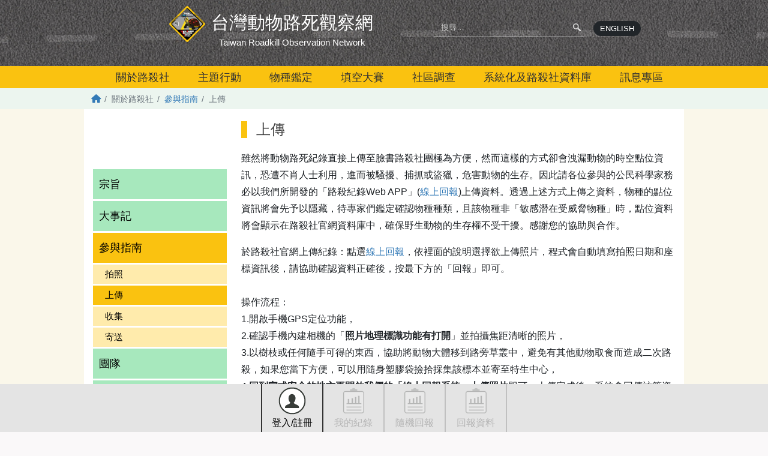

--- FILE ---
content_type: text/html; charset=UTF-8
request_url: https://roadkill.tw/about/participate/upload
body_size: 6918
content:
<!DOCTYPE html>
<html lang="zh-hant" dir="ltr" prefix="og: https://ogp.me/ns#">
  <head>
    <meta charset="utf-8" />
<script async src="https://www.googletagmanager.com/gtag/js?id=G-SHT9TZ5BXB"></script>
<script>window.dataLayer = window.dataLayer || [];function gtag(){dataLayer.push(arguments)};gtag("js", new Date());gtag("set", "developer_id.dMDhkMT", true);gtag("config", "G-SHT9TZ5BXB", {"groups":"default","page_placeholder":"PLACEHOLDER_page_location"});</script>
<link rel="canonical" href="https://roadkill.tw/about/participate/upload" />
<meta name="Generator" content="Drupal 10 (https://www.drupal.org)" />
<meta name="MobileOptimized" content="width" />
<meta name="HandheldFriendly" content="true" />
<meta name="viewport" content="width=device-width, initial-scale=1, shrink-to-fit=no" />
<meta http-equiv="x-ua-compatible" content="ie=edge" />
<link rel="icon" href="/sites/dproadkill/themes/thetheme/favicon.ico" type="image/vnd.microsoft.icon" />
<link rel="alternate" hreflang="zh-hant" href="https://roadkill.tw/about/participate/upload" />

    <title>上傳 | 臺灣動物路死觀察網 Taiwan Roadkill Observation Network</title>
    <link rel="stylesheet" media="all" href="/sites/dproadkill/files/css/css_BzoD-9oIafa78kpWbRA9FZEc3oiz3TjK0K-9FuBGW1Q.css?delta=0&amp;language=zh-hant&amp;theme=thetheme&amp;include=eJxljEEOwjAMBD-UEokPVXZi2kBiR7arqr8HSjlQTt6dHRlF3FyhjwiqRSIqQU66NAx43qYqCHUw32rh6X9nyRSSKMUkrQsTu13O1jA04mVsUDjkrgL5UWqNndSEIXkRDraZU4sIRsGR39dnanSQ-WjfENYprtMFKqmX23a3A-z2J9pK5LtwfZHfh09si2V9" />
<link rel="stylesheet" media="all" href="/sites/dproadkill/files/css/css_3vN4UPVQdpaaWsCysamEHaE368p6kHqHxt2pjAe0Cr4.css?delta=1&amp;language=zh-hant&amp;theme=thetheme&amp;include=eJxljEEOwjAMBD-UEokPVXZi2kBiR7arqr8HSjlQTt6dHRlF3FyhjwiqRSIqQU66NAx43qYqCHUw32rh6X9nyRSSKMUkrQsTu13O1jA04mVsUDjkrgL5UWqNndSEIXkRDraZU4sIRsGR39dnanSQ-WjfENYprtMFKqmX23a3A-z2J9pK5LtwfZHfh09si2V9" />
<link rel="stylesheet" media="print" href="/sites/dproadkill/files/css/css_fBt9gtwCQnVP4edVd0P3nHxAKZWdFcHGmxJQv3QTWVQ.css?delta=2&amp;language=zh-hant&amp;theme=thetheme&amp;include=eJxljEEOwjAMBD-UEokPVXZi2kBiR7arqr8HSjlQTt6dHRlF3FyhjwiqRSIqQU66NAx43qYqCHUw32rh6X9nyRSSKMUkrQsTu13O1jA04mVsUDjkrgL5UWqNndSEIXkRDraZU4sIRsGR39dnanSQ-WjfENYprtMFKqmX23a3A-z2J9pK5LtwfZHfh09si2V9" />

    
  </head>
  <body class="page-about page-about-participate page-about-participate-upload layout-no-sidebars page-node-12 path-node node--type-staticpage">
    <a href="#pagina-main" class="visually-hidden-focusable">
      移至主內容
    </a>
    
      <div class="dialog-off-canvas-main-canvas" data-off-canvas-main-canvas>
    <div id="page-wrapper" class="container-fluid-fullwidth">
  <header id="pagina-header" class="header">
  
    <section class="region region-topmenu">
    <div id="block-dproadkillmain-menu" class="block block-dproadkill block-dproadkill-main-menu">
  
    
      <div class="content">
      <div class='menu-home'><div class='container'><div class='row'><div class="site-info-name col-12 col-md-7"><h1><a href="/"><span class="tw">台灣動物路死觀察網</span><span class="en">Taiwan Roadkill Observation Network</span></a></h1><div class="menu-trigger d-md-none"><a class="menu-trigger-anchor" href="#" aria-label="open menu"><i class="fas fa-bars"></i></a></div></div><div class='site-search col-12 col-md-5 d-none d-md-flex'><form class="search-block-form search-form form-row" data-drupal-selector="search-block-form" novalidate="novalidate" action="/about/participate/upload" method="post" id="search-block-form" accept-charset="UTF-8">
  <div class="search-zone-wrapper">



  <fieldset class="js-form-item js-form-type-textfield form-type-textfield js-form-item-q form-item-q form-group">
    
    <div class="field-content-content">
                      <input placeholder="搜尋…" data-drupal-selector="edit-q" type="text" id="edit-q" name="q" value="" size="60" maxlength="128" class="form-control" />

                                </div>
  </fieldset>
<div class="actions form-actions wg-element-wrapper js-form-wrapper" data-drupal-selector="edit-actions" id="edit-actions"><input data-drupal-selector="edit-submit" type="submit" id="edit-submit" name="op" value="q" class="button js-form-submit form-submit btn btn-primary form-control" />
</div>
</div><input autocomplete="off" data-drupal-selector="form-v8dsnigwyhs6kgpvs6giwzydrrnqqwi7b6etncmejzy" type="hidden" name="form_build_id" value="form-V8DsNIgWyHS6kGpvs6giWzYDRrNqqwi7b6etncMEjZY" class="form-control" />
<input data-drupal-selector="edit-search-block-form" type="hidden" name="form_id" value="search_block_form" class="form-control" />

</form>
<div class="english-link"><a href="https://roadkill.tw/eng/home" class="btn  btn-dark no-externalsign" target="_blank">ENGLISH</a></div></div></div></div></div><div class='menu-main text-center d-none d-md-block'><div class='container'>
              <ul class="clearfix nav navbar-nav" data-component-id="bootstrap_barrio:menu_main">
                    <li class="nav-item">
                          <a href="/" class="nav-link nav-link--" data-drupal-link-system-path="&lt;front&gt;">首頁</a>
              </li>
                <li class="menu-firstchild nav-item menu-item--collapsed active">
                          <a href="/about/about" class="nav-link active nav-link--about-about">關於路殺社</a>
              </li>
                <li class="nav-item">
                          <a href="/campaign" class="nav-link nav-link--campaign" data-drupal-link-system-path="node/22340">主題行動</a>
              </li>
                <li class="menu-firstchild nav-item menu-item--collapsed">
                          <a href="/cloudidentify/chart" class="nav-link nav-link--cloudidentify-chart">物種鑑定</a>
              </li>
                <li class="nav-item menu-item--collapsed">
                          <a href="/gap/about" class="nav-link nav-link--gap-about" data-drupal-link-system-path="node/503163">填空大賽</a>
              </li>
                <li class="menu-firstchild nav-item menu-item--collapsed">
                          <a href="/community/data" class="nav-link nav-link--community-data">社區調查</a>
              </li>
                <li class="nav-item menu-item--collapsed">
                          <a href="/viz" class="nav-link nav-link--viz" data-drupal-link-system-path="node/28432">系統化及路殺社資料庫</a>
              </li>
                <li class="menu-firstchild nav-item menu-item--collapsed">
                          <a href="/news" class="nav-link nav-link--news">訊息專區</a>
              </li>
        </ul>
  


</div></div>
    </div>
  </div>

  </section>

</header>
  <div id="pagina-breadcrumb">
  <div class="container">
        <div id="block-thetheme-breadcrumbs" class="block block-system block-system-breadcrumb-block">
  
    
      <div class="content">
      

  <div class="breadcrumb-wrapper" role="navigation" aria-label="breadcrumb">
                  <span class="breadcrumb-item">
          <a href="/"><i class="fas fa-home-lg-alt"></i></a>
        </span>
                        <span class="breadcrumb-item active">
          關於路殺社
        </span>
                        <span class="breadcrumb-item">
          <a href="/about/participate">參與指南</a>
        </span>
                        <span class="breadcrumb-item active">
          上傳
        </span>
            </div>

    </div>
  </div>


  </div>
</div>
  <div id="pagina-main">
    <div class="container">
      <div class="row">
        <div class="col-12 col-lg-3 order-last order-lg-first area-sidebar">
          <div id="pagina-sidebar">
              <section class="region region-sidebar">
    <div id="block-wg-side-menu" class="block block-wg block-wg-side-menu">
  
    
      <div class="content">
      
        <ul class="clearfix nav navbar-nav">
                  <li class="nav-item">
                          <a href="/about/about" class="nav-link nav-link--about-about" data-drupal-link-system-path="node/1">宗旨</a>
              </li>
                <li class="nav-item">
                          <a href="/about/goal" class="nav-link nav-link--about-goal" data-drupal-link-system-path="node/225">大事記</a>
              </li>
                <li class="nav-item menu-item--expanded active below">
                          <a href="/about/participate" class="nav-link active below nav-link--about-participate" data-drupal-link-system-path="node/4">參與指南</a>
                    <ul class="below-ul">
                    <li class="nav-item menu-item--collapsed">
                          <a href="/about/participate/shoot" class="nav-link--about-participate-shoot" data-drupal-link-system-path="node/11">拍照</a>
              </li>
                <li class="nav-item active">
                          <a href="/about/participate/upload" class="active nav-link--about-participate-upload is-active" data-drupal-link-system-path="node/12" aria-current="page">上傳</a>
              </li>
                <li class="nav-item menu-item--collapsed">
                          <a href="/about/participate/collect" class="nav-link--about-participate-collect" data-drupal-link-system-path="node/13">收集</a>
              </li>
                <li class="nav-item">
                          <a href="/about/participate/send" class="nav-link--about-participate-send" data-drupal-link-system-path="node/14">寄送</a>
              </li>
      </ul>
    
              </li>
                <li class="nav-item">
                          <a href="/about/tairon" class="nav-link nav-link--about-tairon" data-drupal-link-system-path="node/27491">團隊</a>
              </li>
                <li class="nav-item">
                          <a href="/about/partner" class="nav-link nav-link--about-partner" data-drupal-link-system-path="node/19875">合作及贊助單位</a>
              </li>
                <li class="nav-item">
                          <a href="/about/term" class="nav-link nav-link--about-term" data-drupal-link-system-path="node/31406">網站使用條款</a>
              </li>
                <li class="nav-item">
                          <a href="/about/privacy" class="nav-link nav-link--about-privacy" data-drupal-link-system-path="node/31405">隱私政策</a>
              </li>
                <li class="nav-item">
                          <a href="/about/support" class="nav-link nav-link--about-support" data-drupal-link-system-path="node/416370">愛心行動</a>
              </li>
      </ul>
    

</ul>

    </div>
  </div>

  </section>

          </div>
        </div>
        <div class="col-12 col-lg-9 area-maincontent">
            <div id="block-thetheme-page-title" class="block block-core block-page-title-block">
  
    
      <div class="content">
      
  <h1 class="title"><span class="field field--name-title field--type-string field--label-hidden">上傳</span>
</h1>


    </div>
  </div>
<div id="block-thetheme-content" class="block block-system block-system-main-block">
  
    
      <div class="content">
      

<article class="node node--type-staticpage node--view-mode-full clearfix">
  <header>
    
        
  </header>
  <div class="node__content clearfix">
    


            <div class="clearfix text-formatted field field--name-field-content field--type-text-long field--label-hidden field__item"><p><span class="highlight_text">雖然將動物路死紀錄直接上傳至臉書路殺社團極為方便，然而這樣的方式卻會洩漏動物的時空點位資訊，恐遭不肖人士利用，進而被騷擾、捕抓或盜獵，危害動物的生存。因此請各位參與的公民科學家務必以我們所開發的「路殺紀錄Web APP」(<a href="https://roadkill.tw/my/report">線上回報</a>)上傳資料。透過上述方式上傳之資料，物種的點位資訊將會先予以隱藏，待專家們鑑定確認物種種類，且該物種非「敏感潛在受威脅物種」時，點位資料將會顯示在路殺社官網資料庫中，確保野生動物的生存權不受干擾。感謝您的協助與合作。</span></p>

<p>於路殺社官網上傳紀錄：點選<a href="https://roadkill.tw/my/report">線上回報</a>，依裡面的說明選擇欲上傳照片，程式會自動填寫拍照日期和座標資訊後，請協助確認資料正確後，按最下方的「回報」即可。<br>
<br>
操作流程：<br>
1.開啟手機GPS定位功能，<br>
2.確認手機內建相機的「<strong>照片地理標識功能有打開</strong>」並拍攝焦距清晰的照片，<br>
3.以樹枝或任何隨手可得的東西，協助將動物大體移到路旁草叢中，避免有其他動物取食而造成二次路殺，如果您當下方便，可以用隨身塑膠袋撿拾採集該標本並寄至特生中心，<br>
4.<strong>回到家或安全的地方再開啟我們的「線上回報系統」上傳照片</strong>即可，上傳完成後，系統會回傳該筆資料的流水號給上傳者存查。<br>
5.若有採集標本，請於採集袋上填寫該筆資料的#流水號，冷凍宅配、貨到付款方式寄出。<br>
<img alt data-entity-type data-entity-uuid src="/sites/dproadkill/files/content/web_app_shuo_ming_.jpg"></p>

<p><iframe allowfullscreen frameborder="0" src="https://www.youtube.com/embed/mPutsV5h7Dc"></iframe></p>

<p>將Web App設定為捷徑到手機主畫面</p>

<p><img alt data-entity-type data-entity-uuid src="/sites/dproadkill/files/content/screenshot_2.jpg"></p>

<p>此線上回報系統(WebAPP)適用於iOS, Android, Windows, Mac, Linux等作業系統，但僅支援HTML5瀏覽器，目前已測試可以使用的瀏覽器包括Chrome, Firefox, Edge (Windows), Safari (iOS and OSX)。<br>
特別注意，WebAPP不支援FB自帶的瀏覽器，請社員不要在Facebook APP裡直接點選連結使用！</p>
</div>
      
  </div>
</article>

    </div>
  </div>


          
        </div>
      </div>
    </div>
  </div>
  <div id="pagina-action">
    <section class="region region-action">
    <div class="container">
    <div id="block-dproadkillpersonaction" class="block block-dproadkill block-dproadkill-personaction">
  
    
      <div class="content">
      <div class='actions-bar text-center'><div class="item-list"><ul class="main-items float-none list-group"><li class="list-group-item"><a href="/user/login?destination=/node/12" class="login">登入/註冊</a></li><li class="list-group-item"><a href="/my/stat" class="records disabled">我的紀錄</a></li><li class="list-group-item"><a href="/my/report" class="records disabled">隨機回報</a></li><li class="list-group-item"><a href="/my/in" class="records disabled">回報資料</a></li></ul></div>
    </div>
  </div>

    </div>
  </section>

</div>
<footer id="pagina-footer">
    <section class="region region-footer">
    <div class="container">
    <div id="block-dproadkillpowerby" class="block block-dproadkill block-dproadkill-powerby">
  
    
      <div class="content">
      <div class='container'><div class='row'><div class="col-12 col-sm-4 col-md-3"><div class="markup-wrapper"><div class="markup">



  <fieldset class="js-form-item js-form-type-item form-type-item js-form-item- form-item- form-no-label form-group">
    
    <div class="field-content-content">
                      <div class='markup-content'><p><a href='/node/add/infoapply'><i class='fa-regular fa-sack'></i> 申請比例尺、採集袋</a></p></div>
                                </div>
  </fieldset>
</div></div><div class="markup-wrapper"><div class="markup">



  <fieldset class="js-form-item js-form-type-item form-type-item js-form-item- form-item- form-no-label form-group">
    
    <div class="field-content-content">
                      <div class='markup-content'><p><a href='/about/about'><i class='far fa-info-square'></i> 關於路殺社</a></p></div>
                                </div>
  </fieldset>
</div></div><div class="markup-wrapper"><div class="markup">



  <fieldset class="js-form-item js-form-type-item form-type-item js-form-item- form-item- form-no-label form-group">
    
    <div class="field-content-content">
                      <div class='markup-content'><p><a href='mailto:twroadkill@gmail.com'><i class='fas fa-envelope'></i> twroadkill@gmail.com</a></p></div>
                                </div>
  </fieldset>
</div></div><div class="markup-wrapper"><div class="markup">



  <fieldset class="js-form-item js-form-type-item form-type-item js-form-item- form-item- form-no-label form-group">
    
    <div class="field-content-content">
                      <div class='markup-content'><p><a href='https://www.facebook.com/groups/roadkilled/'><i class='fab fa-facebook-square'></i> 路殺社社團</a></p></div>
                                </div>
  </fieldset>
</div></div><div class="markup-wrapper"><div class="markup">



  <fieldset class="js-form-item js-form-type-item form-type-item js-form-item- form-item- form-no-label form-group">
    
    <div class="field-content-content">
                      <div class='markup-content'><p><a href='/about/term'><i class='fas fa-shield'></i>  隱私政策及網站使用條款</a></p></div>
                                </div>
  </fieldset>
</div></div></div>
<div class="col-12 col-sm-6 col-md-7"><div class="markup-wrapper"><div class="markup">



  <fieldset class="js-form-item js-form-type-item form-type-item js-form-item- form-item- form-no-label form-group">
    
    <div class="field-content-content">
                      <div class='markup-content'><p><span class='field'>營運維護：</span><a href='https://www.tbri.gov.tw/'>農業部生物多樣性研究所</a></p></div>
                                </div>
  </fieldset>
</div></div><div class="markup-wrapper"><div class="markup">



  <fieldset class="js-form-item js-form-type-item form-type-item js-form-item- form-item- form-no-label form-group">
    
    <div class="field-content-content">
                      <div class='markup-content'><p><span class='field'>設計製作：</span><a href='http://www.iis.sinica.edu.tw/'>中央研究院資訊科學研究所</a>、<a href='http://biodiv.sinica.edu.tw/'>中央研究院生物多樣性研究中心</a></p></div>
                                </div>
  </fieldset>
</div></div><div class="markup-wrapper"><div class="markup">



  <fieldset class="js-form-item js-form-type-item form-type-item js-form-item- form-item- form-no-label form-group">
    
    <div class="field-content-content">
                      <div class='markup-content'><p><span class='field'>版面設計：</span>謝欣穎、林薏婷  <span class='field'>技術支援：</span><a href='http://www.wordgleaner.com/'>拾穗者文化</a></p></div>
                                </div>
  </fieldset>
</div></div><div class="markup-wrapper"><div class="markup">



  <fieldset class="js-form-item js-form-type-item form-type-item js-form-item- form-item- form-no-label form-group">
    
    <div class="field-content-content">
                      <div class='markup-content'><div class='license'> <p>除另有聲明外，本網站內容採用<a rel='license' href='http://creativecommons.org/licenses/by/3.0/tw/'>創用CC姓名標示3.0臺灣版條款</a>授權公眾使用。您可以依授權條款複製、引用、轉載，唯請於合理位置標示本站網址 https://roadkill.tw。</p> </div></div>
                                </div>
  </fieldset>
</div></div></div>
<div class="col-md-2 d-none d-md-block"><div class="tesri-logo">TESRI</div>
</div>
</div></div>
    </div>
  </div>
<div data-drupal-messages-fallback class="hidden"></div>

    </div>
  </section>

</footer>
</div>

  </div>

    
    <script type="application/json" data-drupal-selector="drupal-settings-json">{"path":{"baseUrl":"\/","pathPrefix":"","currentPath":"node\/12","currentPathIsAdmin":false,"isFront":false,"currentLanguage":"zh-hant"},"pluralDelimiter":"\u0003","suppressDeprecationErrors":true,"ajaxPageState":{"libraries":"[base64]","theme":"thetheme","theme_token":null},"ajaxTrustedUrl":{"form_action_p_pvdeGsVG5zNF_XLGPTvYSKCf43t8qZYSwcfZl2uzM":true},"google_analytics":{"account":"G-SHT9TZ5BXB","trackOutbound":true,"trackMailto":true,"trackTel":true,"trackDownload":true,"trackDownloadExtensions":"7z|aac|arc|arj|asf|asx|avi|bin|csv|doc(x|m)?|dot(x|m)?|exe|flv|gif|gz|gzip|hqx|jar|jpe?g|js|mp(2|3|4|e?g)|mov(ie)?|msi|msp|pdf|phps|png|ppt(x|m)?|pot(x|m)?|pps(x|m)?|ppam|sld(x|m)?|thmx|qtm?|ra(m|r)?|sea|sit|tar|tgz|torrent|txt|wav|wma|wmv|wpd|xls(x|m|b)?|xlt(x|m)|xlam|xml|z|zip","trackColorbox":true},"user":{"uid":0,"permissionsHash":"bb3037946e980f899115c6802f544c944ba77ac0867b1d79f8600c1347ed75a5"}}</script>
<script src="/sites/dproadkill/files/js/js_wNla0XYYFJYGWO7hgBXNqm7BaeQ9McTD7U8p7fiQMCo.js?scope=footer&amp;delta=0&amp;language=zh-hant&amp;theme=thetheme&amp;include=eJxdjUEOgzAMBD8UGokPIZsa48qNUWwpyu-hUA7tbXa0q0Wz8KiwTQi1imVWQ9DBo6sUTmzGShMU0B4ye_4XKbAgOMVKb8ofSgde6YbUODd-gFINWfrLv-JsX-gqT_LV2p0bUZyD8TC_BzsIikXU"></script>

  </body>
</html>
